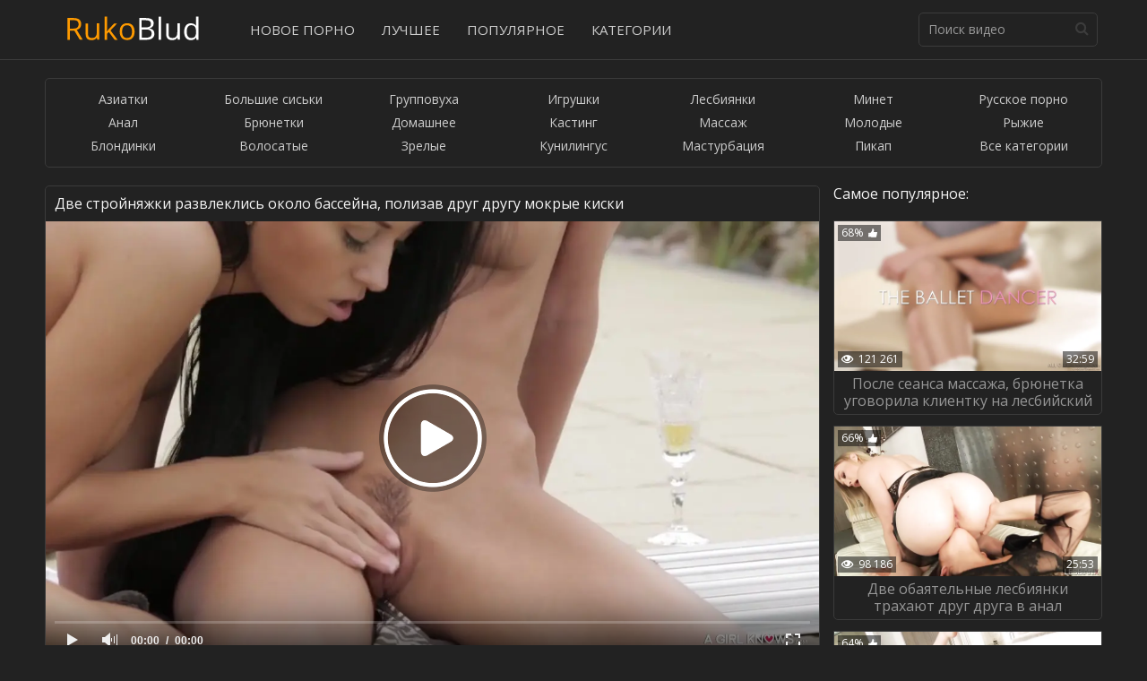

--- FILE ---
content_type: text/html; charset=utf-8
request_url: https://rukoblud.info/videos/dve-stroynyajki-razvleklis-okolo-basseyna-polizav-drug-drugu-mokrye-kiski/
body_size: 10451
content:
<!DOCTYPE html>
<html lang="ru" prefix="og: http://ogp.me/ns# video: http://ogp.me/ns/video# ya: http://webmaster.yandex.ru/vocabularies/">
<head>
	<title>Две стройняжки развлеклись около бассейна, полизав друг другу мокрые киски</title>
	<meta http-equiv="Content-Type" content="text/html; charset=utf-8"/>
	<meta name="description" content="Порно видео: Две стройняжки развлеклись около бассейна, полизав друг другу мокрые киски. Продолжительность: 21:15 мин. Размещено в категориях: Брюнетки, Кунилингус, Лесбиянки. Смотреть онлайн и бесплатно"/>
	<meta name="viewport" content="width=device-width, initial-scale=1">
	<link rel="dns-prefetch" href="//cdn.rukoblud.info">
	<link rel="dns-prefetch" href="//fonts.googleapis.com">
	<link rel="dns-prefetch" href="//fonts.gstatic.com">
	<link rel="preconnect" href="//cdn.rukoblud.info">
	<link rel="preconnect" href="//fonts.googleapis.com">
	<link rel="preconnect" href="//fonts.gstatic.com">
	<link rel="canonical" href="https://rukoblud.info/videos/dve-stroynyajki-razvleklis-okolo-basseyna-polizav-drug-drugu-mokrye-kiski/">
	<link rel="alternate" media="only screen and (max-width: 640px)" href="https://m.rukoblud.info/videos/dve-stroynyajki-razvleklis-okolo-basseyna-polizav-drug-drugu-mokrye-kiski/">
	<meta property="og:title" content="Две стройняжки развлеклись около бассейна, полизав друг другу мокрые киски"/>
	<meta property="og:image" content="https://rukoblud.info/contents/videos_screenshots/18000/18741/preview.jpg"/>
	<meta property="og:description" content="Когда двум темноволосым особам становится скучно, они сразу же начинают заниматься своими любимыми лесбийскими ласками. Сексуальные крошки со всей страстью и нежностью делают друг другу кунилингус, постанывая от каждого прикосновения горячими язычками. Ведь им не нужен ни один мужик, когда они находятся рядом."/>
	<meta property="og:url" content="https://rukoblud.info/videos/dve-stroynyajki-razvleklis-okolo-basseyna-polizav-drug-drugu-mokrye-kiski/"/>
	<meta property="og:video" content="https://rukoblud.info/embed/18741"/>
	<meta property="og:type" content="video.other"/>
	<meta property="og:video:type" content="video/mp4"/>
	<meta property="og:video:width" content="1280"/>
	<meta property="og:video:height" content="720"/>
	<meta property="video:duration" content="1275"/>
	<meta property="ya:ovs:upload_date" content="2021-09-29T11:55:23"/>
	<meta property="ya:ovs:adult" content="false"/>
	<meta property="ya:ovs:allow_embed" content="true"/>
	<meta property="ya:ovs:views_total" content="5492"/>
	<meta property="ya:ovs:comments" content="0"/>
	<meta property="ya:ovs:rating" content="7.1428"/>
	<meta property="ya:ovs:quality" content="HD"/>
	<link rel="apple-touch-icon" sizes="180x180" href="/images/apple-touch-icon.png">
	<link rel="icon" type="image/png" sizes="32x32" href="/images/favicon-32x32.png">
	<link rel="icon" type="image/png" sizes="16x16" href="/images/favicon-16x16.png">
	<link rel="manifest" href="/images/manifest.json">
	<link rel="mask-icon" href="/images/safari-pinned-tab.svg" color="#5bbad5">
	<link rel="shortcut icon" href="/images/favicon.ico">
	<meta name="msapplication-TileColor" content="#00aba9">
	<meta name="theme-color" content="#ffffff">
	<link rel="preload" href="https://fonts.googleapis.com/css?family=Open+Sans:300,400,600&subset=cyrillic&display=swap" as="style" onload="this.onload=null;this.rel='stylesheet'">
	<style>
body,html{min-width:320px;height:100%}.hamburger,.header,body{position:relative}*,input,textarea{outline:0}*,:after,:before{box-sizing:border-box}.item_drop,.th .name{white-space:nowrap;text-overflow:ellipsis;overflow:hidden}.form_field .message,.item_drop,.th .name,.th .title span,.wrap_image,.wrapper{overflow:hidden}.button_search,.button_send,.footer_content a,.hamburger,.rate_button,a *{cursor:pointer}blockquote,body,button,dd,div,dl,dt,fieldset,form,h1,h2,h3,h4,h5,h6,input,li,ol,p,pre,td,th,ul{margin:0;padding:0}fieldset,img{border:0}embed,img,object{vertical-align:bottom}.action_rate,.button_drop i,.item_drop,.logo a{vertical-align:top}address,caption,cite,code,dfn,em,th,var{font-style:normal;font-weight:400}ol,ul{list-style:none}caption,th{text-align:left}h1,h2,h3,h4,h5,h6{font-size:100%}q:after,q:before{content:''}@font-face{font-family:"Ico Moon";src:url(/fonts/icomoon.eot);src:url(/fonts/icomoon.eot?#iefix) format("embedded-opentype"),url(/fonts/icomoon.woff) format("woff"),url(/fonts/icomoon.ttf) format("truetype"),url("/fonts/icomoon.svg#Ico Moon") format("svg");font-weight:400;font-style:normal}@media screen and (-webkit-min-device-pixel-ratio:0){@font-face{font-family:"Ico Moon";src:url("/fonts/icomoon.svg#Ico Moon") format("svg")}}html{-webkit-text-size-adjust:100%;-ms-text-size-adjust:100%}body{font:14px/1.2 "Open Sans",sans-serif;color:#000;background:#222}a{color:#2600ff;text-decoration:none}input{-webkit-appearance:none;border-radius:0}* ::-moz-selection{background:#2600ff;color:#fff}* ::selection{background:#2600ff;color:#fff}input::-webkit-input-placeholder,textarea::-webkit-input-placeholder{color:#999}input:-moz-placeholder,textarea:-moz-placeholder{color:#999;opacity:1}input::-moz-placeholder,textarea::-moz-placeholder{color:#999;opacity:1}input:-ms-input-placeholder,textarea:-ms-input-placeholder{color:#999}input:focus::-webkit-input-placeholder,textarea:focus::-webkit-input-placeholder{color:transparent}input:focus:-moz-placeholder,textarea:focus:-moz-placeholder{color:transparent}input:focus::-moz-placeholder,textarea:focus::-moz-placeholder{color:transparent}input:focus:-ms-input-placeholder,textarea:focus:-ms-input-placeholder{color:transparent}input.placeholder,textarea.placeholder{color:#999!important}.headline{display:-webkit-box;display:-ms-flexbox;display:flex;-webkit-box-align:center;-ms-flex-align:center;align-items:center;margin:0 0 15px;width:100%;color:#f4f4f4}.empty-content{margin:0 0 3rem;font-size:14px;line-height:1.2;padding:10px 0 0 10px;color:#959595}.empty-content a{text-decoration:underline}.empty-content p{margin:0 0 10px;line-height:20px}.feedback .textarea,.feedback .textfield{border:1px solid #3b3b3b;background-color:#444;color:#ccc;font:400 14px/18px 'Open Sans',sans-serif;padding:11px 20px;border-radius:8px;-webkit-transition:all .3s;transition:all .3s;margin:0 0 10px;max-width:100%;width:100%;resize:vertical}.feedback .field-label,.feedback .label,.feedback .popup-title{color:#fff}.feedback .textarea:focus,.feedback .textfield:focus{border-color:#CCC}.feedback{max-width:700px}.feedback .image .textfield,.feedback .submit{max-width:240px;width:100%}.feedback .row{display:-webkit-box;display:-ms-flexbox;display:flex;-webkit-box-orient:vertical;-webkit-box-direction:normal;-ms-flex-direction:column;flex-direction:column;padding:0 0 10px}.headline-title{font-size:24px;font-weight:700;line-height:18px;display:inline-block}.feedback .field-label,.feedback .label{color:#f4f4f4;font-size:16px;line-height:18px;padding:0 0 7px;display:block}.feedback .images{padding:0 0 10px}.feedback .submit{border-radius:8px;background-color:#fe9a00;border:1px solid #fe9a00;color:#fff;font-size:14px;font-weight:700;line-height:18px;text-transform:uppercase;cursor:pointer;padding:12px 17px;-webkit-transition:all .3s;transition:all .3s}@media screen and (min-width:1024px){.feedback .submit:hover{background:#2f2e2e;border-color:#ff7e00;color:#ff7e00}.player_description a:hover{text-decoration:none}}.feedback .generic-error{color:#e50036;font-size:22px;padding:0 0 15px}.wrapper{display:table;width:100%;height:100%;table-layout:fixed}.container{max-width:1220px;margin:0 auto;padding:0 20px;width:100%}@media screen and (max-width:1000px){.container{padding:0 10px}.header .holder.open .hamburger:before{transform:rotate(45deg) translate(5px,6px);background-color:#fe9a00}.header .holder.open .hamburger:after{transform:rotate(-45deg) translate(5px,-6px);background-color:#fe9a00}.header .holder.open .hamburger span{transform:translate3d(-10px,0,0);opacity:0;visibility:hidden}.header .holder.open .navigation{transform:translate3d(0,0,0);opacity:1;visibility:visible}}[class*=" icon-"],[class^=icon-]{font-family:'Ico Moon'!important;font-size:12px;speak:none;font-style:normal;font-weight:400;font-variant:normal;text-transform:none;line-height:1;-webkit-font-smoothing:antialiased;-moz-osx-font-smoothing:grayscale}.icon-arrow-right:before{content:"\e907"}.icon-arrow-left:before{content:"\e908"}.icon-arrow-down:before{content:"\e906"}.icon-dislike:before{content:"\e904"}.icon-like:before{content:"\e905"}.icon-clock:before{content:"\e901"}.icon-calendar:before{content:"\e902"}.icon-eye:before{content:"\e903"}.icon-search:before{content:"\e900"}.header{border-bottom:1px solid #3b3b3b;padding:14px 0;z-index:90}.header .holder{display:-ms-flexbox;display:flex;-ms-flex-align:center;align-items:center;padding:0 5px}.hamburger{width:24px;height:20px;border:none;background:0 0;display:none}.hamburger:after,.hamburger:before{position:absolute;left:0;right:0;transition:transform .3s;background-color:#fff;height:4px;border-radius:4px;transform:translate3d(0,0,0);content:""}@media screen and (max-width:1000px){.header .holder.show .button_mask{color:#fe9a00}.header .holder.show .search{transform:translate3d(0,0,0);opacity:1;visibility:visible}.hamburger{display:block}.container_row2{display:none}}.hamburger:before{top:0}.hamburger:after{bottom:0}.hamburger span{background-color:#fff;height:4px;display:block;border-radius:4px;opacity:1;visibility:visible;transform:translate3d(0,0,0);transition:transform .3s,opacity .3s,visibility .3s}.logo{margin-right:20px;-ms-flex-positive:0;flex-grow:0;-ms-flex-negative:0;flex-shrink:0}.logo img{width:189px}@media screen and (max-width:1000px){.logo{-ms-flex-negative:1;flex-shrink:1;-ms-flex-positive:1;flex-grow:1;min-width:1px;text-align:center;margin:0}}.logo a{display:inline-block}.navigation{display:-ms-flexbox;display:flex;margin-right:20px;-ms-flex-positive:1;flex-grow:1;-ms-flex-negative:1;flex-shrink:1;min-width:1px;z-index:90}.navigation .item{text-transform:uppercase;padding:0 15px;font-size:15px}@media screen and (max-width:1000px){.navigation{position:absolute;top:100%;left:0;right:0;-ms-flex-direction:column;flex-direction:column;margin:3px 0 0;transform:translate3d(0,10px,0);background-color:#222;opacity:0;visibility:hidden;transition:transform,.3s,opacity .3s,visibility .3s}.navigation .item{text-align:center;padding:0;border:1px solid #3b3b3b;margin:2px 10px}}.button_drop,.search .input{background:0 0;border:none;font-family:'Open Sans',sans-serif}.navigation .item.hide{display:none}.navigation .item_link{color:#ccc;transition:color .3s}.navigation .item_link.active{color:#fff}@media screen and (min-width:1025px){.navigation .item_link:hover{color:#fff}}@media screen and (max-width:1000px){.navigation .item.hide{display:block}.navigation .item.open .button_drop i{transform:rotate(180deg)}.navigation .item.open .droppable{display:block;padding:5px}.navigation .item_link{padding:10px;display:block}}.button_drop{width:100%;padding:10px;color:#ccc;text-transform:uppercase;text-align:center;font-weight:300;font-size:16px}.button_drop b{display:-ms-flexbox;display:flex;-ms-flex-align:center;align-items:center;-ms-flex-pack:center;justify-content:center;font-weight:400}.button_drop span{padding-right:5px}.button_drop i{font-size:10px;display:inline-block}.droppable{background-color:#1a1a1a;border-top:1px solid #3b3b3b;display:none;font-size:0}.droppable .link,.item_drop{font-size:16px;color:#ccc;padding:10px}.droppable .link{border:1px solid #3b3b3b;display:block;font-weight:400}.item_drop{text-transform:none;display:inline-block;width:25%;font-weight:300}@media screen and (max-width:640px){.item_drop{width:100%}}.search{-ms-flex-positive:0;flex-grow:0;-ms-flex-negative:0;flex-shrink:0;max-width:200px;width:100%;margin-left:auto}@media screen and (max-width:1000px){.search{position:absolute;top:100%;left:10px;right:10px;max-width:100%;width:auto;margin-top:5px;transform:translate3d(0,10px,0);opacity:0;visibility:hidden;transition:transform,.3s,opacity .3s,visibility .3s}}.search .hold{border:1px solid #3c3c3c;display:-ms-flexbox;display:flex;background-color:#222;border-radius:5px}.search .input{-ms-flex-positive:1;flex-grow:1;-ms-flex-negative:1;flex-shrink:1;min-width:1px;width:100%;padding:10px 0 10px 10px;font-size:14px;line-height:1.2;color:#f4f4f4}.button_mask,.button_search{background:0 0;border:none;padding:0;margin:0}.button_search{color:#3c3c3c;width:34px;-ms-flex-positive:0;flex-grow:0;-ms-flex-negative:0;flex-shrink:0}.button_search i{font-size:16px}.button_mask{color:#fff;-ms-flex-positive:0;flex-grow:0;-ms-flex-negative:0;flex-shrink:0;width:24px;display:none}@media screen and (max-width:1000px){.button_search{color:#fff}.button_mask{display:block}}.button_mask i{font-size:19px}.container_row,.container_row2{margin-top:20px}.heading{margin-bottom:15px}.heading .title{color:#f4f4f4;font-weight:400;font-size:16px}.twocolumns{display:-ms-flexbox;display:flex;-ms-flex-align:start;align-items:flex-start}@media screen and (max-width:768px){.twocolumns{-ms-flex-direction:column;flex-direction:column}.main_content{width:100%}}.main_content{-ms-flex-positive:1;flex-grow:1;-ms-flex-negative:1;flex-shrink:1;min-width:1px;border:1px solid #3b3b3b;border-radius:5px}.main_content .heading{padding:10px;margin:0}@media screen and (max-width:1000px){.main_content .heading{padding:5px 10px}}.player{position:relative;padding-bottom:56.25%}.player iframe{position:absolute;top:0;left:0;right:0;bottom:0;width:100%;height:100%}.player_tools{display:-ms-flexbox;display:flex;padding:20px;-ms-flex-align:center;align-items:center}@media screen and (max-width:1000px){.player_tools{padding:10px}.player_info .item{font-size:13px}}@media screen and (max-width:568px){.player_tools{-ms-flex-direction:column;flex-direction:column;-ms-flex-align:stretch;align-items:stretch}}.player_info{display:-ms-flexbox;display:flex;margin:-8px}.player_info .item{padding:8px;color:#ccc;display:-ms-flexbox;display:flex;-ms-flex-align:center;align-items:center}.player_info i{font-size:12px;margin-right:8px}.player_info i.icon-eye{font-size:14px}.action_rate{display:-ms-inline-flexbox;display:inline-flex;margin-left:auto;padding-left:10px}@media screen and (max-width:568px){.player_info .item{-ms-flex-positive:1;flex-grow:1;-ms-flex-negative:1;flex-shrink:1;min-width:1px;-ms-flex-pack:center;justify-content:center}.action_rate{margin:15px 0 0;padding:0}}.rate_button{border:none;padding:0;font-size:0;width:35px;height:30px;-ms-flex-positive:0;flex-grow:0;-ms-flex-negative:0;flex-shrink:0;background-color:#3b3b3b;text-decoration:none;border-radius:3px;color:#ccc;text-align:center}@media screen and (min-width:1500px){.rate_button:hover.dislike,.rate_button:hover.like{color:#fff}}@media screen and (max-width:568px){.rate_button{-ms-flex-positive:1;flex-grow:1;-ms-flex-negative:1;flex-shrink:1;min-width:1px;width:100%}}.rate_button i{font-size:18px;line-height:30px}.percent,.vote{font-size:12px;text-align:center}.player_description,.player_rek{line-height:1.3;border-top:1px solid #3b3b3b}.progress_bar{display:-ms-flexbox;display:flex;-ms-flex-direction:column;flex-direction:column;width:100%;padding:0 10px}@media screen and (max-width:568px){.progress_bar{-ms-flex-positive:1;flex-grow:1;-ms-flex-negative:1;flex-shrink:1;min-width:1px}}.percent{color:#ccc}.vote{color:#909090}.player_description{color:#959595;padding:20px}.player_rek{padding:10px}@media screen and (max-width:1000px){.player_description{padding:10px;font-size:13px}}.player_description .row{margin-top:15px}.player_description .row:first-child{margin-top:0}.player_description .wrap{font-size:0}.player_description span{font-size:14px;margin-right:5px;vertical-align:middle;color:#fe9a00}.player_description a{font-size:14px;color:#c4c4c4;display:inline-block;vertical-align:middle;margin:2px;padding:3px 5px;background:#3b3b3b;border-radius:5px}.comment_form{padding:20px;border-top:1px solid #3b3b3b}@media screen and (max-width:1000px){.comment_form{padding:15px 10px}}.form_field .input,.form_field .message{padding:12px;width:100%;background-color:#444;color:#fff;font-family:'Open Sans',sans-serif}.comment_form .title{color:#fff;font-size:14px;font-weight:400;text-transform:uppercase;margin-bottom:15px}.form_field .row{margin-top:15px}.form_field .row:first-child{margin-top:0}.form_field .input{border-radius:3px;border:none;font-size:14px;height:38px;max-width:380px}@media screen and (max-width:1000px){.comment_form .title{margin-bottom:10px}.form_field .input{font-size:13px}}.form_field .message{border:none;resize:none;height:115px;font-size:14px;border-radius:3px}@media screen and (max-width:1000px){.form_field .message{font-size:13px}}.button_send{border:1px solid #3b3b3b;border-radius:3px;background-color:#222;color:#fff;font-family:'Open Sans',sans-serif;padding:10px 15px;font-size:14px}@media screen and (min-width:1024px){.button_send:hover{background-color:#fe9a00;border-color:#fe9a00}}@media screen and (max-width:1000px){.button_send{font-size:13px}}.comment_view{padding:20px;border-top:1px solid #3b3b3b;color:#959595;font-size:14px;line-height:1.4}@media screen and (max-width:1000px){.comment_view{padding:10px;font-size:13px}}.comment_view .row{margin-top:20px;padding-top:25px;-ms-flex-negative:1;flex-shrink:1;-ms-flex-positive:1;flex-grow:1;min-width:1px;position:relative}.comment_view .row:before{content:"";position:absolute;top:0;left:20px;right:0;background-color:#222;width:8px;height:8px;z-index:1;box-shadow:0 0 0 1px #333;border-radius:5px}@media screen and (max-width:1000px){.comment_view .row:before{left:30px}}.comment_view .row:after{content:"";position:absolute;top:4px;left:-20px;right:0;background-color:#3b3b3b;width:40px;height:1px}.comment_view .row:first-child{margin-top:0;padding-top:0}.comment_view .row:first-child:after,.comment_view .row:first-child:before{display:none}.comment_view .sup{display:-ms-flexbox;display:flex;margin-bottom:5px}.categories_list a,.thumb{display:inline-block;vertical-align:top}.comment_view .name_wrap{font-size:14px;line-height:1.2}@media screen and (max-width:1000px){.comment_view .row:after{left:-10px}.comment_view .name_wrap{font-size:13px}}.comment_view .name{color:#fe9a00}.comment_view .date{font-size:12px;line-height:16px;color:#5e5e5e;font-weight:300;margin-left:10px;-ms-flex-negative:0;flex-shrink:0;-ms-flex-positive:0;flex-grow:0}.crumbs p,.intro .post{line-height:1.4;font-weight:400}.aside{width:300px;-ms-flex-positive:0;flex-grow:0;-ms-flex-negative:0;flex-shrink:0;margin-left:15px}.aside .thumb{width:100%}@media screen and (max-width:768px){.aside{width:100%;margin:20px 0 0}.aside .thumb{width:50%}}@media screen and (max-width:470px){.aside .thumb{width:100%}}.categories_list{column-count:7;-webkit-column-count:7;border:1px solid #3b3b3b;padding:10px;border-radius:5px}@media screen and (max-width:1000px){.categories_list{column-count:4}}@media screen and (max-width:639px){.categories_list{column-count:3;font-size:13px}}.categories_list .item{text-align:center}.categories_list a{margin:5px;color:#ccc;font-weight:400;font-size:14px}@media screen and (min-width:1025px){.categories_list a:hover{color:#fff}}.intro .title{color:#f4f4f4;font-weight:600;font-size:18px;margin-bottom:5px}.intro .post{color:#959595;text-align:justify}.crumbs p,.intro .post a{color:#fff}.error_msg,.th .title,.thumbs{text-align:center}.crumbs a{color:#fe9a00;text-decoration:underline}.thumbs{font-size:0;margin:-6px}.thumb{width:33.333%;padding:6px;font-size:12px}@media screen and (max-width:768px){.thumb{width:50%}}@media screen and (max-width:470px){.thumb{width:100%}}.th{display:block;border:1px solid #3b3b3b;border-radius:0 0 5px 5px}@media screen and (min-width:1025px){.th:hover .name,.th:hover .title{color:#fe9a00}.footer_content a:hover{text-decoration:underline}}.th .title{display:block;font-size:16px;color:#959595;padding:5px;transition:color .3s}.th .title span{display:-ms-flexbox;display:flex;-ms-flex-pack:center;justify-content:center;height:38px}@media screen and (max-width:640px){.th .title{font-size:14px}.th .title span{height:34px}}.th .name{text-transform:uppercase;display:block;color:#fff;font-weight:400;font-size:16px;padding:5px}.wrap_image{display:block;position:relative;padding-bottom:56%}.wrap_image img{display:block;width:100%;height:auto;position:absolute;top:0;right:0;bottom:0;left:0}.wrap_image .rate,.wrap_image .view{left:4px;display:-ms-flexbox;position:absolute;background-color:rgba(0,0,0,.5);color:#fff}.wrap_image .rate{top:4px;padding:2px 4px;display:flex;-ms-flex-align:center;align-items:center}.wrap_image .rate i{font-size:10px;padding-left:5px}.wrap_image .view{bottom:4px;padding:2px 4px;display:flex;-ms-flex-align:center;align-items:center}.wrap_image .view i{font-size:14px;padding-right:5px}.wrap_image .time{position:absolute;bottom:4px;right:4px;background-color:rgba(0,0,0,.5);padding:2px 4px;color:#fff}.pagination{display:-ms-flexbox;display:flex;-ms-flex-pack:center;flex-wrap:wrap;justify-content:center;margin-top:20px}.pagination .item{font-size:14px;padding:5px 5px}.pagination .item.active a,.pagination .item.active span{background-color:#fe9a00;color:#fff;border-color:#fe9a00}.pagination a,.pagination span{border:1px solid #3b3b3b;color:#959595;border-radius:3px;overflow:hidden;display:-ms-flexbox;display:flex;-ms-flex-pack:center;justify-content:center;-ms-flex-align:center;align-items:center;min-width:48px;height:48px;padding:0 5px;transition:color .3s,border .3s}@media screen and (min-width:1024px){.pagination a:hover{color:#fff;border-color:#fff}}.footer{height:1px;display:table-row}.footer_content{border-top:1px solid #3b3b3b;padding:14px 0;margin-top:20px}.footer_content .holder{display:-ms-flexbox;display:flex;-ms-flex-align:center;align-items:center;font-size:13px;color:#959595}@media screen and (max-width:767px){.footer_content .holder{-ms-flex-align:start;align-items:flex-start}}.footer_content .circle{-ms-flex-positive:0;flex-grow:0;-ms-flex-negative:0;flex-shrink:0;margin-right:22px;width:35px;height:35px;border-radius:35px;background-color:#fe9a00;color:#fff;display:-ms-flexbox;display:flex;font-size:12px;-ms-flex-pack:center;justify-content:center;-ms-flex-align:center;align-items:center}.error_msg,.field-error,.success{color:#fe9a00}@media screen and (max-width:767px){.footer_content .circle{margin-right:15px}}.footer_content .wrap{-ms-flex-positive:1;flex-grow:1;-ms-flex-negative:1;flex-shrink:1;min-width:1px}.footer_content .row{margin-top:5px}.footer_content .row:first-child{margin-top:0}.footer_content .columns{display:-ms-flexbox;display:flex;-ms-flex-wrap:wrap;flex-wrap:wrap}.footer_content a{color:#fe9a00}.copy{margin-right:20px}.statistic{-ms-flex-positive:0;flex-grow:0;-ms-flex-negative:0;flex-shrink:0;margin-left:20px}.error_msg{font-size:25px}#kt_player{position:absolute!important}.success{margin-top:10px}
.blocked-notice {
background: #f8f8f8;
cursor: default;
opacity: 1;
visibility: visible;
}
.container_row3 {
	margin-top: 20px;
}
.tag_list {
	column-count: 6;
	-webkit-column-count: 6;
	padding: 10px;
}
@media screen and (max-width: 639px) {
	.tag_list {
		column-count: 2;
		font-size: 13px;
	}
}
.tag_list .item {
	text-align: center;
}

.tag_list a {
	margin: 5px;
	display: inline-block;
	vertical-align: top;
	color: #ccc;
	font-weight: 400;
	font-size: 14px;
}
</style>
</head>
<body>
	<div class="wrapper">
		<div class="header">
			<div class="container">
				<div class="holder">
					<button type="button" class="hamburger">
						<span></span>
					</button>
					<div class="logo">
						<a href="https://rukoblud.info"><img src="https://rukoblud.info/images/logo.svg" alt="Rukoblud"></a>
					</div>
					<button type="button" class="button_mask">
						<i class="icon-search"></i>
					</button>
					<div class="navigation">
						<div class="item">
							<a href="https://rukoblud.info" class="item_link ">Новое порно</a>
						</div>
						<div class="item">
							<a href="https://rukoblud.info/top-rated/" class="item_link ">Лучшее</a>
						</div>
						<div class="item">
							<a href="https://rukoblud.info/most-popular/" class="item_link ">Популярное</a>
						</div>
						<div class="item">
							<a href="https://rukoblud.info/categories/" class="item_link ">Категории</a>
						</div>
					</div>
					<div class="search">
						<form action="https://rukoblud.info/search/" method="get" id="search_form" data-url="https://rukoblud.info/search/%QUERY%/">
							<div class="hold">
								<input placeholder="Поиск видео" name="q" itemprop="query-input" class="input" type="text" value=""/>
								<button type="submit" class="button_search">
									<i class="icon-search"></i>
								</button>
							</div>
						</form>
					</div>
				</div>
			</div>
		</div>
		<div class="main">
								<div class="container_row2">
		<div class="container">
			<div class="panel_wrapped">
				<div class="categories_list">
											<div class="item">
							<a href="https://rukoblud.info/categories/aziatki/">Азиатки</a>
						</div>
											<div class="item">
							<a href="https://rukoblud.info/categories/anal/">Анал</a>
						</div>
											<div class="item">
							<a href="https://rukoblud.info/categories/blondinki/">Блондинки</a>
						</div>
											<div class="item">
							<a href="https://rukoblud.info/categories/bolshie-siski/">Большие сиськи</a>
						</div>
											<div class="item">
							<a href="https://rukoblud.info/categories/bryunetki/">Брюнетки</a>
						</div>
											<div class="item">
							<a href="https://rukoblud.info/categories/volosatye/">Волосатые</a>
						</div>
											<div class="item">
							<a href="https://rukoblud.info/categories/gruppovuha/">Групповуха</a>
						</div>
											<div class="item">
							<a href="https://rukoblud.info/categories/domashnee/">Домашнее</a>
						</div>
											<div class="item">
							<a href="https://rukoblud.info/categories/zrelye/">Зрелые</a>
						</div>
											<div class="item">
							<a href="https://rukoblud.info/categories/igrushki/">Игрушки</a>
						</div>
											<div class="item">
							<a href="https://rukoblud.info/categories/kasting/">Кастинг</a>
						</div>
											<div class="item">
							<a href="https://rukoblud.info/categories/kunilingus/">Кунилингус</a>
						</div>
											<div class="item">
							<a href="https://rukoblud.info/categories/lesbiyanki-porno/">Лесбиянки</a>
						</div>
											<div class="item">
							<a href="https://rukoblud.info/categories/massaj/">Массаж</a>
						</div>
											<div class="item">
							<a href="https://rukoblud.info/categories/masturbaciya/">Мастурбация</a>
						</div>
											<div class="item">
							<a href="https://rukoblud.info/categories/minet/">Минет</a>
						</div>
											<div class="item">
							<a href="https://rukoblud.info/categories/molodye/">Молодые</a>
						</div>
											<div class="item">
							<a href="https://rukoblud.info/categories/pikap/">Пикап</a>
						</div>
											<div class="item">
							<a href="https://rukoblud.info/categories/russkoe-porno/">Русское порно</a>
						</div>
											<div class="item">
							<a href="https://rukoblud.info/categories/ryjie/">Рыжие</a>
						</div>
					                                       <div class="item">
					<a href="/categories/">Все категории</a>
				        </div>
				</div>
			</div>
		</div>
	</div>

						
<div class="container_row">
	<div class="container">
		<div class="twocolumns">
			<div class="main_content">
				<div class="heading">
					<h1 class="title">Две стройняжки развлеклись около бассейна, полизав друг другу мокрые киски</h1>
				</div>
				<div class="player">
					<div class="player-holder">
													<div class="player-wrap" style="width: 100%; height: 0;">
								<div id="kt_player"></div>
							</div>
							<script type="text/javascript" src="https://rukoblud.info/player/kt_player.js?v=10.3.9"></script>
							<script type="text/javascript">
								/* <![CDATA[ */
																	function getEmbed(width, height) {
										if (width && height) {
											return '<iframe width="' + width + '" height="' + height + '" src="https://rukoblud.info/embed/18741" frameborder="0" allowfullscreen></iframe>';
										}
										return '<iframe width="1280" height="720" src="https://rukoblud.info/embed/18741" frameborder="0" allowfullscreen></iframe>';
									}
								
								var flashvars = {
																			video_id: '18741', 																			video_title: 'Две стройняжки развлеклись около бассейна, полизав друг другу мокрые киски', 																			video_categories: 'Брюнетки, Кунилингус, Лесбиянки', 																			video_tags: '', 																			license_code: '$570750418830054', 																			rnd: '1768520721', 																			video_url: 'function/0/https://rukoblud.info/get_file/1/e1d7a3beb40b80f4e11856ff61816934217089792a/18000/18741/18741.mp4/', 																			video_url_hd: '1', 																			postfix: '.mp4', 																			preview_url: 'https://rukoblud.info/contents/videos_screenshots/18000/18741/preview.jpg', 																			preview_url1: 'https://rukoblud.info/contents/videos_screenshots/18000/18741/preview.mp4.jpg', 																			preview_height1: '720', 																			skin: 'youtube.css', 																			logo_position: '0,0', 																			logo_anchor: 'topleft', 																			hide_controlbar: '1', 																			hide_style: 'fade', 																			volume: '1', 																			embed: '0', 																			player_width: '882', 																			player_height: '496.125'																	};
																kt_player('kt_player', 'https://rukoblud.info/player/kt_player.swf?v=10.3.9', '100%', '100%', flashvars);
								/* ]]> */
							</script>
											</div>
				</div>
				<div class="player_tools">
					<div class="player_info">
						<div class="item">
							<i class="icon-clock"></i>
							<span>21:15</span>
						</div>
						<div class="item">
							<i class="icon-calendar"></i>
							<span>4 года назад</span>
						</div>
						<div class="item">
							<i class="icon-eye"></i>
							<span>5 492</span>
						</div>
					</div>
					<div class="action_rate rating-container">
						<a href="#like" class="rate-like rate_button like" title="Мне нравится" data-video-id="18741" data-vote="5" class="rate_button like">
							<i class="icon-like"></i>
						</a>
						<div class="progress_bar">
														
														
							<span class="percent voters" data-success="Спасибо" data-error="Ошибка">71%</span>
							<span class="vote">(14 голосов)</span>
						</div>
						<a href="#dislike" class="rate-dislike rate_button dislike" title="Мне не нравится" data-video-id="18741" data-vote="0" class="rate_button dislike">
							<i class="icon-dislike"></i>
						</a>
					</div>
				</div>
				<div class="player_description">
											<div class="row">
							Когда двум темноволосым особам становится скучно, они сразу же начинают заниматься своими любимыми лесбийскими ласками. Сексуальные крошки со всей страстью и нежностью делают друг другу кунилингус, постанывая от каждого прикосновения горячими язычками. Ведь им не нужен ни один мужик, когда они находятся рядом.
						</div>
																<div class="row">
							<div class="wrap">
								<span>Категории:</span>
																	<a href="https://rukoblud.info/categories/bryunetki/">Брюнетки</a>
																	<a href="https://rukoblud.info/categories/kunilingus/">Кунилингус</a>
																	<a href="https://rukoblud.info/categories/lesbiyanki-porno/">Лесбиянки,</a>
															</div>
						</div>
										                                       </div>

				<div class="comment_form">
	<div class="block-comments" data-block-id="video_comments_video_comments">
		<h3 class="title">Прокоментировать</h3>
		<div class="form_field block-new-comment">
			<form method="post">
				<div class="row">
					<input type="text" id="comment_username" name="anonymous_username" maxlength="30" class="input name" placeholder="Ваше имя"/>
				</div>
				<div class="row">
					<textarea class="message" id="valueTextarea" name="comment" rows="3" placeholder="Ваше сообщение"></textarea>
					<div class="field-error down"></div>
				</div>
				<div class="row">
					<input type="hidden" name="action" value="add_comment"/>
					<input type="hidden" name="video_id" value="18741">
					<input type="submit" class="button_send" value="Отправить">
				</div>
				<div class="success" style="display: none;">
					Спасибо! Ваш комментарий отправлен на проверку.
				</div>
			</form>
		</div>
	</div>
</div>

			</div>
			<div class="aside">
	<div class="heading">
		<h2 class="title">Самое популярное:</h2>
	</div>
		<div class="container_row">
					<div class="thumbs">
																<div class="thumb">
						<a href="https://rukoblud.info/videos/posle-seansa-massaja-bryunetka-ugovorila-klientku-na-lesbiyskiy-trah/" class="th">
							<span class="wrap_image">
								<img class="lazy-load" src="[data-uri]" data-original="https://rukoblud.info/contents/videos_screenshots/11000/11692/635x357/1.jpg" alt="После сеанса массажа, брюнетка уговорила клиентку на лесбийский трах" data-cnt="20" width="635" height="357" data-webp="https://rukoblud.info/contents/videos_screenshots/11000/11692/640x360/1.jpg"/>
								<span class="rate">
																											<span>68%</span>
									<i class="icon-like"></i>
								</span>
								<span class="view">
									<i class="icon-eye"></i>
									<span>121 261</span>
								</span>
								<span class="time">32:59</span>
							</span>
							<span class="title">
								<span>После сеанса массажа, брюнетка уговорила клиентку на лесбийский трах</span>
							</span>
						</a>
					</div>
				    													<div class="thumb">
						<a href="https://rukoblud.info/videos/dve-obayatelnye-lesbiyanki-trahayut-drug-druga-v-anal-igrushkami/" class="th">
							<span class="wrap_image">
								<img class="lazy-load" src="[data-uri]" data-original="https://rukoblud.info/contents/videos_screenshots/20000/20693/635x357/3.jpg" alt="Две обаятельные лесбиянки трахают друг друга в анал игрушками" data-cnt="20" width="635" height="357" data-webp="https://rukoblud.info/contents/videos_screenshots/20000/20693/640x360/3.jpg"/>
								<span class="rate">
																											<span>66%</span>
									<i class="icon-like"></i>
								</span>
								<span class="view">
									<i class="icon-eye"></i>
									<span>98 186</span>
								</span>
								<span class="time">25:53</span>
							</span>
							<span class="title">
								<span>Две обаятельные лесбиянки трахают друг друга в анал игрушками</span>
							</span>
						</a>
					</div>
				    													<div class="thumb">
						<a href="https://rukoblud.info/videos/rozovaya-straponessa-staratelno-dryuchit-ryjuyu-priyatelnicu-v-tugoy-anus/" class="th">
							<span class="wrap_image">
								<img class="lazy-load" src="[data-uri]" data-original="https://rukoblud.info/contents/videos_screenshots/20000/20723/635x357/4.jpg" alt="Розовая страпонесса старательно дрючит рыжую приятельницу в тугой анус" data-cnt="20" width="635" height="357" data-webp="https://rukoblud.info/contents/videos_screenshots/20000/20723/640x360/4.jpg"/>
								<span class="rate">
																											<span>64%</span>
									<i class="icon-like"></i>
								</span>
								<span class="view">
									<i class="icon-eye"></i>
									<span>80 814</span>
								</span>
								<span class="time">34:40</span>
							</span>
							<span class="title">
								<span>Розовая страпонесса старательно дрючит рыжую приятельницу в тугой анус</span>
							</span>
						</a>
					</div>
				    													</div>
	</div></div>
		</div>
	</div>
</div>
<div class="container_row">
	<div class="container">					<div class="heading">
				<h2 class="title">Похожее порно видео:</h2>
			</div>
				<div class="thumbs">
																<div class="thumb">
						<a href="https://rukoblud.info/videos/bryunetki-vylizyvayut-drug-drugu-mokrye-kiski-i-poluchayut-dikie-orgazmy-so-skvirtom/" class="th">
							<span class="wrap_image">
								<img class="lazy-load" src="[data-uri]" data-original="https://rukoblud.info/contents/videos_screenshots/12000/12094/635x357/1.jpg" alt="Брюнетки вылизывают друг другу мокрые киски и получают дикие оргазмы со сквиртом" data-cnt="20" width="635" height="357" data-webp="https://rukoblud.info/contents/videos_screenshots/12000/12094/640x360/1.jpg"/>
								<span class="rate">
																											<span>66%</span>
									<i class="icon-like"></i>
								</span>
								<span class="view">
									<i class="icon-eye"></i>
									<span>8 377</span>
								</span>
								<span class="time">30:11</span>
							</span>
							<span class="title">
								<span>Брюнетки вылизывают друг другу мокрые киски и получают дикие оргазмы со сквиртом</span>
							</span>
						</a>
					</div>
				    													<div class="thumb">
						<a href="https://rukoblud.info/videos/glamurnye-lesbiyanki-lijut-drug-drugu-mokrye-pilotki-v-djakuzi/" class="th">
							<span class="wrap_image">
								<img class="lazy-load" src="[data-uri]" data-original="https://rukoblud.info/contents/videos_screenshots/6000/6296/635x357/2.jpg" alt="Гламурные лесбиянки лижут друг другу мокрые пилотки в джакузи" data-cnt="20" width="635" height="357" data-webp="https://rukoblud.info/contents/videos_screenshots/6000/6296/640x360/2.jpg"/>
								<span class="rate">
																											<span>68%</span>
									<i class="icon-like"></i>
								</span>
								<span class="view">
									<i class="icon-eye"></i>
									<span>7 291</span>
								</span>
								<span class="time">13:34</span>
							</span>
							<span class="title">
								<span>Гламурные лесбиянки лижут друг другу мокрые пилотки в джакузи</span>
							</span>
						</a>
					</div>
				    													<div class="thumb">
						<a href="https://rukoblud.info/videos/dve-seksualnye-lesbiyanki-ublajili-drug-druga-vylizav-kiski/" class="th">
							<span class="wrap_image">
								<img class="lazy-load" src="[data-uri]" data-original="https://rukoblud.info/contents/videos_screenshots/12000/12356/635x357/2.jpg" alt="Две сексуальные лесбиянки ублажили друг друга, вылизав киски" data-cnt="20" width="635" height="357" data-webp="https://rukoblud.info/contents/videos_screenshots/12000/12356/640x360/2.jpg"/>
								<span class="rate">
																											<span>57%</span>
									<i class="icon-like"></i>
								</span>
								<span class="view">
									<i class="icon-eye"></i>
									<span>10 865</span>
								</span>
								<span class="time">36:01</span>
							</span>
							<span class="title">
								<span>Две сексуальные лесбиянки ублажили друг друга, вылизав киски</span>
							</span>
						</a>
					</div>
				    													<div class="thumb">
						<a href="https://rukoblud.info/videos/dve-sportsmenki-pomasturbirovali-drug-drugu-piski-v-fitnes-zale/" class="th">
							<span class="wrap_image">
								<img class="lazy-load" src="[data-uri]" data-original="https://rukoblud.info/contents/videos_screenshots/5000/5401/635x357/5.jpg" alt="Две спортсменки помастурбировали друг другу письки в фитнес-зале" data-cnt="20" width="635" height="357" data-webp="https://rukoblud.info/contents/videos_screenshots/5000/5401/640x360/5.jpg"/>
								<span class="rate">
																											<span>57%</span>
									<i class="icon-like"></i>
								</span>
								<span class="view">
									<i class="icon-eye"></i>
									<span>8 756</span>
								</span>
								<span class="time">22:19</span>
							</span>
							<span class="title">
								<span>Две спортсменки помастурбировали друг другу письки в фитнес-зале</span>
							</span>
						</a>
					</div>
				    													<div class="thumb">
						<a href="https://rukoblud.info/videos/pohotlivye-lesbiyanki-jadno-vylizyvayut-drug-drugu-dyrochki-v-vannoy/" class="th">
							<span class="wrap_image">
								<img class="lazy-load" src="[data-uri]" data-original="https://rukoblud.info/contents/videos_screenshots/9000/9753/635x357/2.jpg" alt="Похотливые лесбиянки жадно вылизывают друг другу дырочки в ванной" data-cnt="20" width="635" height="357" data-webp="https://rukoblud.info/contents/videos_screenshots/9000/9753/640x360/2.jpg"/>
								<span class="rate">
																											<span>58%</span>
									<i class="icon-like"></i>
								</span>
								<span class="view">
									<i class="icon-eye"></i>
									<span>17 077</span>
								</span>
								<span class="time">30:03</span>
							</span>
							<span class="title">
								<span>Похотливые лесбиянки жадно вылизывают друг другу дырочки в ванной</span>
							</span>
						</a>
					</div>
								{{php}}
$id=3272; // id вашего сайта
$mdir='a43f7e01f3'; // имя директории с кешем
$cross=false; // false - несквозные ссылки, true - сквозные ссылки
require_once($_SERVER['DOCUMENT_ROOT'].'/a43f7e01f3/mglp.php');
echo getAds($id,$cross,$mdir);
{{/php}}
				    													<div class="thumb">
						<a href="https://rukoblud.info/videos/lesbiyanki-voshli-v-ekstaz-vylizyvaya-drug-drugu-dyrochki-v-69-poze/" class="th">
							<span class="wrap_image">
								<img class="lazy-load" src="[data-uri]" data-original="https://rukoblud.info/contents/videos_screenshots/7000/7122/635x357/1.jpg" alt="Лесбиянки вошли в экстаз, вылизывая друг другу дырочки в 69 позе" data-cnt="20" width="635" height="357" data-webp="https://rukoblud.info/contents/videos_screenshots/7000/7122/640x360/1.jpg"/>
								<span class="rate">
																											<span>70%</span>
									<i class="icon-like"></i>
								</span>
								<span class="view">
									<i class="icon-eye"></i>
									<span>11 632</span>
								</span>
								<span class="time">21:36</span>
							</span>
							<span class="title">
								<span>Лесбиянки вошли в экстаз, вылизывая друг другу дырочки в 69 позе</span>
							</span>
						</a>
					</div>
				    													<div class="thumb">
						<a href="https://rukoblud.info/videos/ozornye-kurvy-s-malenkimi-titkami-lijut-drug-drugu-lohmatye-piski/" class="th">
							<span class="wrap_image">
								<img class="lazy-load" src="[data-uri]" data-original="https://rukoblud.info/contents/videos_screenshots/5000/5125/635x357/1.jpg" alt="Озорные курвы с маленькими титьками лижут друг другу лохматые письки" data-cnt="20" width="635" height="357" data-webp="https://rukoblud.info/contents/videos_screenshots/5000/5125/640x360/1.jpg"/>
								<span class="rate">
																											<span>68%</span>
									<i class="icon-like"></i>
								</span>
								<span class="view">
									<i class="icon-eye"></i>
									<span>20 626</span>
								</span>
								<span class="time">37:52</span>
							</span>
							<span class="title">
								<span>Озорные курвы с маленькими титьками лижут друг другу лохматые письки</span>
							</span>
						</a>
					</div>
				    													<div class="thumb">
						<a href="https://rukoblud.info/videos/ploskogrudye-toshchie-lesbiyanki-delayut-drug-drugu-kuni-i-nejno-stonut/" class="th">
							<span class="wrap_image">
								<img class="lazy-load" src="[data-uri]" data-original="https://rukoblud.info/contents/videos_screenshots/3000/3874/635x357/1.jpg" alt="Плоскогрудые тощие лесбиянки делают друг другу куни и нежно стонут" data-cnt="20" width="635" height="357" data-webp="https://rukoblud.info/contents/videos_screenshots/3000/3874/640x360/1.jpg"/>
								<span class="rate">
																											<span>60%</span>
									<i class="icon-like"></i>
								</span>
								<span class="view">
									<i class="icon-eye"></i>
									<span>26 736</span>
								</span>
								<span class="time">18:27</span>
							</span>
							<span class="title">
								<span>Плоскогрудые тощие лесбиянки делают друг другу куни и нежно стонут</span>
							</span>
						</a>
					</div>
				    													<div class="thumb">
						<a href="https://rukoblud.info/videos/dlya-schastya-podrujkam-nujno-bylo-poteretsya-piskami-i-sdelat-drug-drugu-kuni/" class="th">
							<span class="wrap_image">
								<img class="lazy-load" src="[data-uri]" data-original="https://rukoblud.info/contents/videos_screenshots/4000/4996/635x357/2.jpg" alt="Для счастья подружкам нужно было потереться письками и сделать друг другу куни" data-cnt="20" width="635" height="357" data-webp="https://rukoblud.info/contents/videos_screenshots/4000/4996/640x360/2.jpg"/>
								<span class="rate">
																											<span>62%</span>
									<i class="icon-like"></i>
								</span>
								<span class="view">
									<i class="icon-eye"></i>
									<span>10 759</span>
								</span>
								<span class="time">28:53</span>
							</span>
							<span class="title">
								<span>Для счастья подружкам нужно было потереться письками и сделать друг другу куни</span>
							</span>
						</a>
					</div>
				    													</div>
	</div></div>

	<div class="container_row">
		<div class="container">
			<div class="intro">
				<div class="post">
Рекомендуем:
&nbsp;
				</div>
			</div>
		</div>
	</div>
</div>
		<div class="footer">
			<div class="footer_content">
				<div class="container">
					<div class="holder">
						<div class="circle">18+</div>
						<div class="wrap">
							<div class="row">
								<div class="columns">
									<a href="https://rukoblud.info/feedback/">Обратная связь (Abuse)</a>&nbsp;/&nbsp;<a href="https://rukoblud.info/terms/">Правила</a>
								</div>
							</div>
							<div class="row">
								<div class="copy">&copy; 2021 rukoblud.info</div>
								<p>Наш ресурс запрещен к просмотру лицам не достигшим 18 летнего возраста! Если вы не достигли совершеннолетия, то немедленно покиньте сайт!</p>
							</div>
						</div>
<div class="statistic">
<noindex>
<!--LiveInternet counter--><script><!--
new Image().src = "//counter.yadro.ru/hit?r"+
escape(document.referrer)+((typeof(screen)=="undefined")?"":
";s"+screen.width+"*"+screen.height+"*"+(screen.colorDepth?
screen.colorDepth:screen.pixelDepth))+";u"+escape(document.URL)+
";"+Math.random();//--></script><!--/LiveInternet-->
</noindex>
</div>
					</div>
				</div>
			</div>
		</div>
	</div>
<script src="https://rukoblud.info/js/main.min.js?v=8.5" type="text/javascript"></script>
<script src="https://rukoblud.info/js/custom.js" type="text/javascript"></script>

</body>
</html>

--- FILE ---
content_type: image/svg+xml
request_url: https://rukoblud.info/images/logo.svg
body_size: 1139
content:
<?xml version="1.0" encoding="utf-8"?>
<!-- Generator: Adobe Illustrator 24.0.2, SVG Export Plug-In . SVG Version: 6.00 Build 0)  -->
<svg version="1.1" id="Слой_1" xmlns="http://www.w3.org/2000/svg" xmlns:xlink="http://www.w3.org/1999/xlink" x="0px" y="0px"
	 viewBox="0 0 189 34" style="enable-background:new 0 0 189 34;" xml:space="preserve">
<style type="text/css">
	.st0{fill:#FE9A00;}
	.st1{fill:#FFFFFF;}
</style>
<g>
	<path class="st0" d="M23,18.3v10.1h-2.8V4.1h6.7c3,0,5.2,0.6,6.6,1.7c1.4,1.1,2.1,2.9,2.1,5.1c0,3.2-1.6,5.4-4.9,6.5l6.6,10.9h-3.3
		L28,18.3H23z M23,15.9h3.9c2,0,3.5-0.4,4.4-1.2c0.9-0.8,1.4-2,1.4-3.6c0-1.6-0.5-2.8-1.4-3.5c-0.9-0.7-2.5-1.1-4.6-1.1H23V15.9z"/>
	<path class="st0" d="M43.3,10.2V22c0,1.5,0.3,2.6,1,3.3c0.7,0.7,1.7,1.1,3.2,1.1c1.9,0,3.3-0.5,4.2-1.6s1.3-2.7,1.3-5.1v-9.6h2.8
		v18.2h-2.3L53.1,26h-0.1c-0.6,0.9-1.3,1.6-2.3,2.1c-1,0.5-2.1,0.7-3.4,0.7c-2.2,0-3.9-0.5-5-1.6c-1.1-1.1-1.7-2.7-1.7-5V10.2H43.3z
		"/>
	<path class="st0" d="M64.3,19.1c0.5-0.7,1.2-1.6,2.2-2.7l5.9-6.2h3.3L68.3,18l7.9,10.4h-3.3l-6.4-8.6l-2.1,1.8v6.8h-2.7V2.6h2.7
		v13.7c0,0.6,0,1.5-0.1,2.8H64.3z"/>
	<path class="st0" d="M95.2,19.3c0,3-0.7,5.3-2.2,6.9c-1.5,1.7-3.6,2.5-6.2,2.5c-1.6,0-3.1-0.4-4.3-1.1s-2.2-1.9-2.9-3.3
		c-0.7-1.4-1-3.1-1-5c0-3,0.7-5.3,2.2-6.9c1.5-1.7,3.5-2.5,6.2-2.5c2.5,0,4.6,0.8,6.1,2.5C94.4,14.1,95.2,16.4,95.2,19.3z
		 M81.3,19.3c0,2.3,0.5,4.1,1.4,5.3s2.3,1.8,4.1,1.8c1.8,0,3.2-0.6,4.1-1.8c0.9-1.2,1.4-3,1.4-5.3c0-2.3-0.5-4.1-1.4-5.3
		c-0.9-1.2-2.3-1.8-4.1-1.8c-1.8,0-3.2,0.6-4.1,1.8C81.7,15.2,81.3,17,81.3,19.3z"/>
	<path class="st1" d="M100.4,4.1h6.9c3.2,0,5.6,0.5,7,1.4s2.2,2.5,2.2,4.6c0,1.4-0.4,2.6-1.2,3.6c-0.8,0.9-2,1.5-3.5,1.8v0.2
		c3.7,0.6,5.5,2.6,5.5,5.8c0,2.2-0.7,3.9-2.2,5.1c-1.5,1.2-3.5,1.8-6.2,1.8h-8.5V4.1z M103.2,14.5h4.6c2,0,3.4-0.3,4.3-0.9
		c0.9-0.6,1.3-1.7,1.3-3.2c0-1.4-0.5-2.3-1.5-2.9c-1-0.6-2.5-0.9-4.6-0.9h-4.2V14.5z M103.2,16.9V26h5.1c2,0,3.4-0.4,4.4-1.1
		c1-0.8,1.5-1.9,1.5-3.6c0-1.5-0.5-2.6-1.5-3.3c-1-0.7-2.6-1.1-4.6-1.1H103.2z"/>
	<path class="st1" d="M124.8,28.4H122V2.6h2.8V28.4z"/>
	<path class="st1" d="M133.2,10.2V22c0,1.5,0.3,2.6,1,3.3s1.7,1.1,3.2,1.1c1.9,0,3.3-0.5,4.2-1.6c0.9-1,1.3-2.7,1.3-5.1v-9.6h2.8
		v18.2h-2.3L143,26h-0.1c-0.6,0.9-1.3,1.6-2.3,2.1c-1,0.5-2.1,0.7-3.4,0.7c-2.2,0-3.9-0.5-5-1.6c-1.1-1.1-1.7-2.7-1.7-5V10.2H133.2z
		"/>
	<path class="st1" d="M163.9,26h-0.1c-1.3,1.8-3.2,2.8-5.7,2.8c-2.4,0-4.2-0.8-5.6-2.4c-1.3-1.6-2-3.9-2-6.9c0-3,0.7-5.3,2-7
		s3.2-2.5,5.5-2.5c2.5,0,4.4,0.9,5.7,2.7h0.2l-0.1-1.3l-0.1-1.3V2.6h2.8v25.8h-2.2L163.9,26z M158.4,26.4c1.9,0,3.2-0.5,4.1-1.5
		c0.8-1,1.3-2.7,1.3-5v-0.6c0-2.6-0.4-4.4-1.3-5.5c-0.9-1.1-2.2-1.7-4.1-1.7c-1.6,0-2.9,0.6-3.7,1.9c-0.9,1.3-1.3,3-1.3,5.3
		c0,2.3,0.4,4.1,1.3,5.3S156.7,26.4,158.4,26.4z"/>
</g>
</svg>
